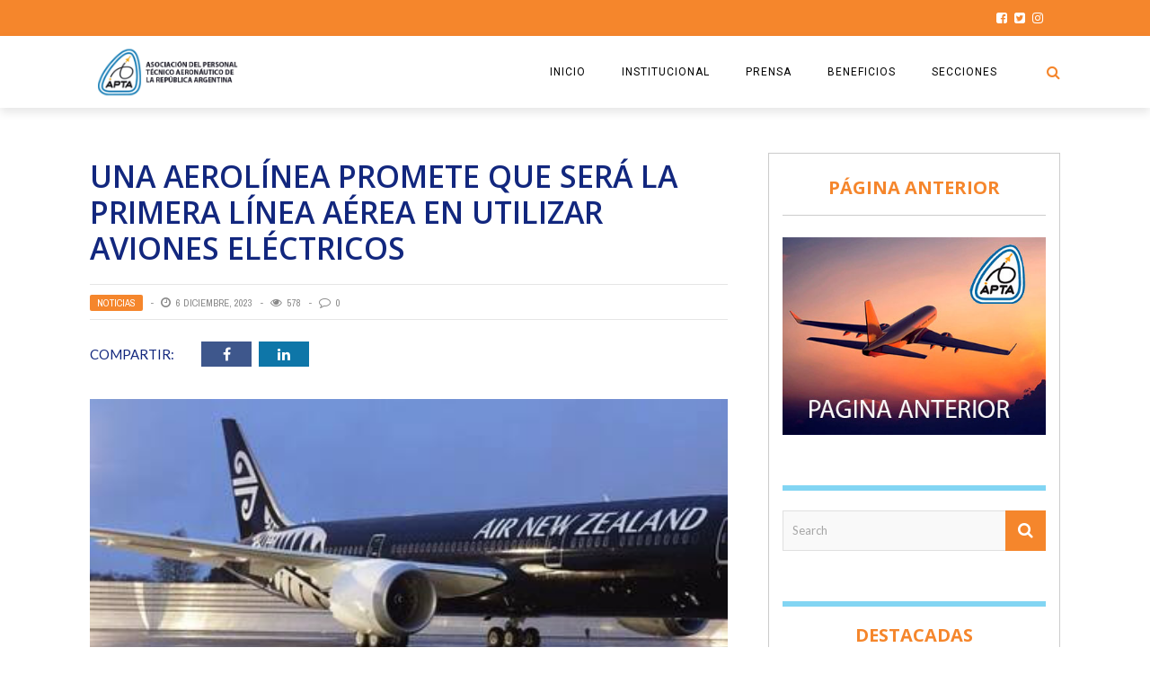

--- FILE ---
content_type: text/html; charset=UTF-8
request_url: https://aviones.com/una-aerolinea-promete-que-sera-la-primera-linea-aerea-en-utilizar-aviones-electricos/
body_size: 17074
content:
<!DOCTYPE html>
<html lang="es" xmlns:og="http://opengraphprotocol.org/schema/" xmlns:fb="http://www.facebook.com/2008/fbml">

<head>
        <meta charset="UTF-8" />
        
        <meta name="viewport" content="width=device-width, initial-scale=1"/>
        
        <meta http-equiv="Content-Type" content="text/html; charset=UTF-8" />
    	
    	    
    	    	    	
    	<link rel="stylesheet" href="https://aviones.com/wp-content/themes/the-rex/style.css">
    	
    	<link rel="pingback" href="https://aviones.com/xmlrpc.php">
        
    	    
    	<title>Una aerolínea promete que será la primera línea aérea en utilizar aviones eléctricos &#8211; Aviones.com</title>
<meta name='robots' content='max-image-preview:large' />
	<style>img:is([sizes="auto" i], [sizes^="auto," i]) { contain-intrinsic-size: 3000px 1500px }</style>
	<link rel='dns-prefetch' href='//fonts.googleapis.com' />
<link rel="alternate" type="application/rss+xml" title="Aviones.com &raquo; Feed" href="https://aviones.com/feed/" />
<meta property="og:title" content="Una aerolínea promete que será la primera línea aérea en utilizar aviones eléctricos"/><meta property="og:type" content="article"/><meta property="og:url" content="https://aviones.com/una-aerolinea-promete-que-sera-la-primera-linea-aerea-en-utilizar-aviones-electricos/"/><meta property="og:image" content="https://aviones.com/wp-content/uploads/2023/12/air-news-zealand.jpg"/>
<script type="text/javascript">
/* <![CDATA[ */
window._wpemojiSettings = {"baseUrl":"https:\/\/s.w.org\/images\/core\/emoji\/15.0.3\/72x72\/","ext":".png","svgUrl":"https:\/\/s.w.org\/images\/core\/emoji\/15.0.3\/svg\/","svgExt":".svg","source":{"concatemoji":"https:\/\/aviones.com\/wp-includes\/js\/wp-emoji-release.min.js?ver=6.7.4"}};
/*! This file is auto-generated */
!function(i,n){var o,s,e;function c(e){try{var t={supportTests:e,timestamp:(new Date).valueOf()};sessionStorage.setItem(o,JSON.stringify(t))}catch(e){}}function p(e,t,n){e.clearRect(0,0,e.canvas.width,e.canvas.height),e.fillText(t,0,0);var t=new Uint32Array(e.getImageData(0,0,e.canvas.width,e.canvas.height).data),r=(e.clearRect(0,0,e.canvas.width,e.canvas.height),e.fillText(n,0,0),new Uint32Array(e.getImageData(0,0,e.canvas.width,e.canvas.height).data));return t.every(function(e,t){return e===r[t]})}function u(e,t,n){switch(t){case"flag":return n(e,"\ud83c\udff3\ufe0f\u200d\u26a7\ufe0f","\ud83c\udff3\ufe0f\u200b\u26a7\ufe0f")?!1:!n(e,"\ud83c\uddfa\ud83c\uddf3","\ud83c\uddfa\u200b\ud83c\uddf3")&&!n(e,"\ud83c\udff4\udb40\udc67\udb40\udc62\udb40\udc65\udb40\udc6e\udb40\udc67\udb40\udc7f","\ud83c\udff4\u200b\udb40\udc67\u200b\udb40\udc62\u200b\udb40\udc65\u200b\udb40\udc6e\u200b\udb40\udc67\u200b\udb40\udc7f");case"emoji":return!n(e,"\ud83d\udc26\u200d\u2b1b","\ud83d\udc26\u200b\u2b1b")}return!1}function f(e,t,n){var r="undefined"!=typeof WorkerGlobalScope&&self instanceof WorkerGlobalScope?new OffscreenCanvas(300,150):i.createElement("canvas"),a=r.getContext("2d",{willReadFrequently:!0}),o=(a.textBaseline="top",a.font="600 32px Arial",{});return e.forEach(function(e){o[e]=t(a,e,n)}),o}function t(e){var t=i.createElement("script");t.src=e,t.defer=!0,i.head.appendChild(t)}"undefined"!=typeof Promise&&(o="wpEmojiSettingsSupports",s=["flag","emoji"],n.supports={everything:!0,everythingExceptFlag:!0},e=new Promise(function(e){i.addEventListener("DOMContentLoaded",e,{once:!0})}),new Promise(function(t){var n=function(){try{var e=JSON.parse(sessionStorage.getItem(o));if("object"==typeof e&&"number"==typeof e.timestamp&&(new Date).valueOf()<e.timestamp+604800&&"object"==typeof e.supportTests)return e.supportTests}catch(e){}return null}();if(!n){if("undefined"!=typeof Worker&&"undefined"!=typeof OffscreenCanvas&&"undefined"!=typeof URL&&URL.createObjectURL&&"undefined"!=typeof Blob)try{var e="postMessage("+f.toString()+"("+[JSON.stringify(s),u.toString(),p.toString()].join(",")+"));",r=new Blob([e],{type:"text/javascript"}),a=new Worker(URL.createObjectURL(r),{name:"wpTestEmojiSupports"});return void(a.onmessage=function(e){c(n=e.data),a.terminate(),t(n)})}catch(e){}c(n=f(s,u,p))}t(n)}).then(function(e){for(var t in e)n.supports[t]=e[t],n.supports.everything=n.supports.everything&&n.supports[t],"flag"!==t&&(n.supports.everythingExceptFlag=n.supports.everythingExceptFlag&&n.supports[t]);n.supports.everythingExceptFlag=n.supports.everythingExceptFlag&&!n.supports.flag,n.DOMReady=!1,n.readyCallback=function(){n.DOMReady=!0}}).then(function(){return e}).then(function(){var e;n.supports.everything||(n.readyCallback(),(e=n.source||{}).concatemoji?t(e.concatemoji):e.wpemoji&&e.twemoji&&(t(e.twemoji),t(e.wpemoji)))}))}((window,document),window._wpemojiSettings);
/* ]]> */
</script>
<style id='wp-emoji-styles-inline-css' type='text/css'>

	img.wp-smiley, img.emoji {
		display: inline !important;
		border: none !important;
		box-shadow: none !important;
		height: 1em !important;
		width: 1em !important;
		margin: 0 0.07em !important;
		vertical-align: -0.1em !important;
		background: none !important;
		padding: 0 !important;
	}
</style>
<link rel='stylesheet' id='wp-block-library-css' href='https://aviones.com/wp-includes/css/dist/block-library/style.min.css?ver=6.7.4' type='text/css' media='all' />
<style id='classic-theme-styles-inline-css' type='text/css'>
/*! This file is auto-generated */
.wp-block-button__link{color:#fff;background-color:#32373c;border-radius:9999px;box-shadow:none;text-decoration:none;padding:calc(.667em + 2px) calc(1.333em + 2px);font-size:1.125em}.wp-block-file__button{background:#32373c;color:#fff;text-decoration:none}
</style>
<style id='global-styles-inline-css' type='text/css'>
:root{--wp--preset--aspect-ratio--square: 1;--wp--preset--aspect-ratio--4-3: 4/3;--wp--preset--aspect-ratio--3-4: 3/4;--wp--preset--aspect-ratio--3-2: 3/2;--wp--preset--aspect-ratio--2-3: 2/3;--wp--preset--aspect-ratio--16-9: 16/9;--wp--preset--aspect-ratio--9-16: 9/16;--wp--preset--color--black: #000000;--wp--preset--color--cyan-bluish-gray: #abb8c3;--wp--preset--color--white: #ffffff;--wp--preset--color--pale-pink: #f78da7;--wp--preset--color--vivid-red: #cf2e2e;--wp--preset--color--luminous-vivid-orange: #ff6900;--wp--preset--color--luminous-vivid-amber: #fcb900;--wp--preset--color--light-green-cyan: #7bdcb5;--wp--preset--color--vivid-green-cyan: #00d084;--wp--preset--color--pale-cyan-blue: #8ed1fc;--wp--preset--color--vivid-cyan-blue: #0693e3;--wp--preset--color--vivid-purple: #9b51e0;--wp--preset--gradient--vivid-cyan-blue-to-vivid-purple: linear-gradient(135deg,rgba(6,147,227,1) 0%,rgb(155,81,224) 100%);--wp--preset--gradient--light-green-cyan-to-vivid-green-cyan: linear-gradient(135deg,rgb(122,220,180) 0%,rgb(0,208,130) 100%);--wp--preset--gradient--luminous-vivid-amber-to-luminous-vivid-orange: linear-gradient(135deg,rgba(252,185,0,1) 0%,rgba(255,105,0,1) 100%);--wp--preset--gradient--luminous-vivid-orange-to-vivid-red: linear-gradient(135deg,rgba(255,105,0,1) 0%,rgb(207,46,46) 100%);--wp--preset--gradient--very-light-gray-to-cyan-bluish-gray: linear-gradient(135deg,rgb(238,238,238) 0%,rgb(169,184,195) 100%);--wp--preset--gradient--cool-to-warm-spectrum: linear-gradient(135deg,rgb(74,234,220) 0%,rgb(151,120,209) 20%,rgb(207,42,186) 40%,rgb(238,44,130) 60%,rgb(251,105,98) 80%,rgb(254,248,76) 100%);--wp--preset--gradient--blush-light-purple: linear-gradient(135deg,rgb(255,206,236) 0%,rgb(152,150,240) 100%);--wp--preset--gradient--blush-bordeaux: linear-gradient(135deg,rgb(254,205,165) 0%,rgb(254,45,45) 50%,rgb(107,0,62) 100%);--wp--preset--gradient--luminous-dusk: linear-gradient(135deg,rgb(255,203,112) 0%,rgb(199,81,192) 50%,rgb(65,88,208) 100%);--wp--preset--gradient--pale-ocean: linear-gradient(135deg,rgb(255,245,203) 0%,rgb(182,227,212) 50%,rgb(51,167,181) 100%);--wp--preset--gradient--electric-grass: linear-gradient(135deg,rgb(202,248,128) 0%,rgb(113,206,126) 100%);--wp--preset--gradient--midnight: linear-gradient(135deg,rgb(2,3,129) 0%,rgb(40,116,252) 100%);--wp--preset--font-size--small: 13px;--wp--preset--font-size--medium: 20px;--wp--preset--font-size--large: 36px;--wp--preset--font-size--x-large: 42px;--wp--preset--spacing--20: 0.44rem;--wp--preset--spacing--30: 0.67rem;--wp--preset--spacing--40: 1rem;--wp--preset--spacing--50: 1.5rem;--wp--preset--spacing--60: 2.25rem;--wp--preset--spacing--70: 3.38rem;--wp--preset--spacing--80: 5.06rem;--wp--preset--shadow--natural: 6px 6px 9px rgba(0, 0, 0, 0.2);--wp--preset--shadow--deep: 12px 12px 50px rgba(0, 0, 0, 0.4);--wp--preset--shadow--sharp: 6px 6px 0px rgba(0, 0, 0, 0.2);--wp--preset--shadow--outlined: 6px 6px 0px -3px rgba(255, 255, 255, 1), 6px 6px rgba(0, 0, 0, 1);--wp--preset--shadow--crisp: 6px 6px 0px rgba(0, 0, 0, 1);}:where(.is-layout-flex){gap: 0.5em;}:where(.is-layout-grid){gap: 0.5em;}body .is-layout-flex{display: flex;}.is-layout-flex{flex-wrap: wrap;align-items: center;}.is-layout-flex > :is(*, div){margin: 0;}body .is-layout-grid{display: grid;}.is-layout-grid > :is(*, div){margin: 0;}:where(.wp-block-columns.is-layout-flex){gap: 2em;}:where(.wp-block-columns.is-layout-grid){gap: 2em;}:where(.wp-block-post-template.is-layout-flex){gap: 1.25em;}:where(.wp-block-post-template.is-layout-grid){gap: 1.25em;}.has-black-color{color: var(--wp--preset--color--black) !important;}.has-cyan-bluish-gray-color{color: var(--wp--preset--color--cyan-bluish-gray) !important;}.has-white-color{color: var(--wp--preset--color--white) !important;}.has-pale-pink-color{color: var(--wp--preset--color--pale-pink) !important;}.has-vivid-red-color{color: var(--wp--preset--color--vivid-red) !important;}.has-luminous-vivid-orange-color{color: var(--wp--preset--color--luminous-vivid-orange) !important;}.has-luminous-vivid-amber-color{color: var(--wp--preset--color--luminous-vivid-amber) !important;}.has-light-green-cyan-color{color: var(--wp--preset--color--light-green-cyan) !important;}.has-vivid-green-cyan-color{color: var(--wp--preset--color--vivid-green-cyan) !important;}.has-pale-cyan-blue-color{color: var(--wp--preset--color--pale-cyan-blue) !important;}.has-vivid-cyan-blue-color{color: var(--wp--preset--color--vivid-cyan-blue) !important;}.has-vivid-purple-color{color: var(--wp--preset--color--vivid-purple) !important;}.has-black-background-color{background-color: var(--wp--preset--color--black) !important;}.has-cyan-bluish-gray-background-color{background-color: var(--wp--preset--color--cyan-bluish-gray) !important;}.has-white-background-color{background-color: var(--wp--preset--color--white) !important;}.has-pale-pink-background-color{background-color: var(--wp--preset--color--pale-pink) !important;}.has-vivid-red-background-color{background-color: var(--wp--preset--color--vivid-red) !important;}.has-luminous-vivid-orange-background-color{background-color: var(--wp--preset--color--luminous-vivid-orange) !important;}.has-luminous-vivid-amber-background-color{background-color: var(--wp--preset--color--luminous-vivid-amber) !important;}.has-light-green-cyan-background-color{background-color: var(--wp--preset--color--light-green-cyan) !important;}.has-vivid-green-cyan-background-color{background-color: var(--wp--preset--color--vivid-green-cyan) !important;}.has-pale-cyan-blue-background-color{background-color: var(--wp--preset--color--pale-cyan-blue) !important;}.has-vivid-cyan-blue-background-color{background-color: var(--wp--preset--color--vivid-cyan-blue) !important;}.has-vivid-purple-background-color{background-color: var(--wp--preset--color--vivid-purple) !important;}.has-black-border-color{border-color: var(--wp--preset--color--black) !important;}.has-cyan-bluish-gray-border-color{border-color: var(--wp--preset--color--cyan-bluish-gray) !important;}.has-white-border-color{border-color: var(--wp--preset--color--white) !important;}.has-pale-pink-border-color{border-color: var(--wp--preset--color--pale-pink) !important;}.has-vivid-red-border-color{border-color: var(--wp--preset--color--vivid-red) !important;}.has-luminous-vivid-orange-border-color{border-color: var(--wp--preset--color--luminous-vivid-orange) !important;}.has-luminous-vivid-amber-border-color{border-color: var(--wp--preset--color--luminous-vivid-amber) !important;}.has-light-green-cyan-border-color{border-color: var(--wp--preset--color--light-green-cyan) !important;}.has-vivid-green-cyan-border-color{border-color: var(--wp--preset--color--vivid-green-cyan) !important;}.has-pale-cyan-blue-border-color{border-color: var(--wp--preset--color--pale-cyan-blue) !important;}.has-vivid-cyan-blue-border-color{border-color: var(--wp--preset--color--vivid-cyan-blue) !important;}.has-vivid-purple-border-color{border-color: var(--wp--preset--color--vivid-purple) !important;}.has-vivid-cyan-blue-to-vivid-purple-gradient-background{background: var(--wp--preset--gradient--vivid-cyan-blue-to-vivid-purple) !important;}.has-light-green-cyan-to-vivid-green-cyan-gradient-background{background: var(--wp--preset--gradient--light-green-cyan-to-vivid-green-cyan) !important;}.has-luminous-vivid-amber-to-luminous-vivid-orange-gradient-background{background: var(--wp--preset--gradient--luminous-vivid-amber-to-luminous-vivid-orange) !important;}.has-luminous-vivid-orange-to-vivid-red-gradient-background{background: var(--wp--preset--gradient--luminous-vivid-orange-to-vivid-red) !important;}.has-very-light-gray-to-cyan-bluish-gray-gradient-background{background: var(--wp--preset--gradient--very-light-gray-to-cyan-bluish-gray) !important;}.has-cool-to-warm-spectrum-gradient-background{background: var(--wp--preset--gradient--cool-to-warm-spectrum) !important;}.has-blush-light-purple-gradient-background{background: var(--wp--preset--gradient--blush-light-purple) !important;}.has-blush-bordeaux-gradient-background{background: var(--wp--preset--gradient--blush-bordeaux) !important;}.has-luminous-dusk-gradient-background{background: var(--wp--preset--gradient--luminous-dusk) !important;}.has-pale-ocean-gradient-background{background: var(--wp--preset--gradient--pale-ocean) !important;}.has-electric-grass-gradient-background{background: var(--wp--preset--gradient--electric-grass) !important;}.has-midnight-gradient-background{background: var(--wp--preset--gradient--midnight) !important;}.has-small-font-size{font-size: var(--wp--preset--font-size--small) !important;}.has-medium-font-size{font-size: var(--wp--preset--font-size--medium) !important;}.has-large-font-size{font-size: var(--wp--preset--font-size--large) !important;}.has-x-large-font-size{font-size: var(--wp--preset--font-size--x-large) !important;}
:where(.wp-block-post-template.is-layout-flex){gap: 1.25em;}:where(.wp-block-post-template.is-layout-grid){gap: 1.25em;}
:where(.wp-block-columns.is-layout-flex){gap: 2em;}:where(.wp-block-columns.is-layout-grid){gap: 2em;}
:root :where(.wp-block-pullquote){font-size: 1.5em;line-height: 1.6;}
</style>
<link rel='stylesheet' id='rs-plugin-settings-css' href='https://aviones.com/wp-content/plugins/revslider/public/assets/css/settings.css?ver=5.4.8' type='text/css' media='all' />
<style id='rs-plugin-settings-inline-css' type='text/css'>
#rs-demo-id {}
</style>
<link rel='stylesheet' id='bk-bootstrap-css-css' href='https://aviones.com/wp-content/themes/the-rex/framework/bootstrap/css/bootstrap.css?ver=6.7.4' type='text/css' media='all' />
<link rel='stylesheet' id='bk-fa-css' href='https://aviones.com/wp-content/themes/the-rex/css/fonts/awesome-fonts/css/font-awesome.min.css?ver=6.7.4' type='text/css' media='all' />
<link rel='stylesheet' id='bk-fa-snapchat-css' href='https://aviones.com/wp-content/themes/the-rex/css/fa-snapchat.css?ver=6.7.4' type='text/css' media='all' />
<link rel='stylesheet' id='bk-flexslider-css' href='https://aviones.com/wp-content/themes/the-rex/css/flexslider.css?ver=6.7.4' type='text/css' media='all' />
<link rel='stylesheet' id='bkstyle-css' href='https://aviones.com/wp-content/themes/the-rex/css/bkstyle.css?ver=6.7.4' type='text/css' media='all' />
<link rel='stylesheet' id='bkresponsive-css' href='https://aviones.com/wp-content/themes/the-rex/css/responsive.css?ver=6.7.4' type='text/css' media='all' />
<link rel='stylesheet' id='bk-tipper-css' href='https://aviones.com/wp-content/themes/the-rex/css/jquery.fs.tipper.css?ver=6.7.4' type='text/css' media='all' />
<link rel='stylesheet' id='bk-justifiedgallery-css' href='https://aviones.com/wp-content/themes/the-rex/css/justifiedGallery.css?ver=6.7.4' type='text/css' media='all' />
<link rel='stylesheet' id='bk-justifiedlightbox-css' href='https://aviones.com/wp-content/themes/the-rex/css/magnific-popup.css?ver=6.7.4' type='text/css' media='all' />
<link rel='stylesheet' id='meks_instagram-widget-styles-css' href='https://aviones.com/wp-content/plugins/meks-easy-instagram-widget/css/widget.css?ver=6.7.4' type='text/css' media='all' />
<link rel='stylesheet' id='login-with-ajax-css' href='https://aviones.com/wp-content/themes/the-rex/plugins/login-with-ajax/widget.css?ver=4.5.1' type='text/css' media='all' />
<link rel='stylesheet' id='redux-google-fonts-bk_option-css' href='https://fonts.googleapis.com/css?family=Open+Sans%3A300%2C400%2C600%2C700%2C800%2C300italic%2C400italic%2C600italic%2C700italic%2C800italic%7CRoboto%3A100%2C300%2C400%2C500%2C700%2C900%2C100italic%2C300italic%2C400italic%2C500italic%2C700italic%2C900italic%7CArchivo+Narrow%3A400%2C700%2C400italic%2C700italic%7CVollkorn%3A400%2C700%2C400italic%2C700italic%7CLato%3A100%2C300%2C400%2C700%2C900%2C100italic%2C300italic%2C400italic%2C700italic%2C900italic&#038;subset=latin&#038;ver=1746444923' type='text/css' media='all' />
<script type="text/javascript" src="https://aviones.com/wp-includes/js/jquery/jquery.min.js?ver=3.7.1" id="jquery-core-js"></script>
<script type="text/javascript" src="https://aviones.com/wp-includes/js/jquery/jquery-migrate.min.js?ver=3.4.1" id="jquery-migrate-js"></script>
<script type="text/javascript" src="https://aviones.com/wp-content/plugins/revslider/public/assets/js/jquery.themepunch.tools.min.js?ver=5.4.8" id="tp-tools-js"></script>
<script type="text/javascript" src="https://aviones.com/wp-content/plugins/revslider/public/assets/js/jquery.themepunch.revolution.min.js?ver=5.4.8" id="revmin-js"></script>
<script type="text/javascript" id="login-with-ajax-js-extra">
/* <![CDATA[ */
var LWA = {"ajaxurl":"https:\/\/aviones.com\/wp-admin\/admin-ajax.php","off":""};
/* ]]> */
</script>
<script type="text/javascript" src="https://aviones.com/wp-content/themes/the-rex/plugins/login-with-ajax/login-with-ajax.js?ver=4.5.1" id="login-with-ajax-js"></script>
<script type="text/javascript" src="https://aviones.com/wp-content/plugins/login-with-ajax/ajaxify/ajaxify.min.js?ver=4.5.1" id="login-with-ajax-ajaxify-js"></script>
<script></script><link rel="https://api.w.org/" href="https://aviones.com/wp-json/" /><link rel="alternate" title="JSON" type="application/json" href="https://aviones.com/wp-json/wp/v2/posts/28350" /><link rel="EditURI" type="application/rsd+xml" title="RSD" href="https://aviones.com/xmlrpc.php?rsd" />
<link rel="canonical" href="https://aviones.com/una-aerolinea-promete-que-sera-la-primera-linea-aerea-en-utilizar-aviones-electricos/" />
<link rel='shortlink' href='https://aviones.com/?p=28350' />
<link rel="alternate" title="oEmbed (JSON)" type="application/json+oembed" href="https://aviones.com/wp-json/oembed/1.0/embed?url=https%3A%2F%2Faviones.com%2Funa-aerolinea-promete-que-sera-la-primera-linea-aerea-en-utilizar-aviones-electricos%2F" />
<link rel="alternate" title="oEmbed (XML)" type="text/xml+oembed" href="https://aviones.com/wp-json/oembed/1.0/embed?url=https%3A%2F%2Faviones.com%2Funa-aerolinea-promete-que-sera-la-primera-linea-aerea-en-utilizar-aviones-electricos%2F&#038;format=xml" />
        <script type="text/javascript">
            var ajaxurl = 'https://aviones.com/wp-admin/admin-ajax.php';
        </script>
          <meta name="onesignal" content="wordpress-plugin"/>
            <script>

      window.OneSignalDeferred = window.OneSignalDeferred || [];

      OneSignalDeferred.push(function(OneSignal) {
        var oneSignal_options = {};
        window._oneSignalInitOptions = oneSignal_options;

        oneSignal_options['serviceWorkerParam'] = { scope: '/' };
oneSignal_options['serviceWorkerPath'] = 'OneSignalSDKWorker.js.php';

        OneSignal.Notifications.setDefaultUrl("https://aviones.com");

        oneSignal_options['wordpress'] = true;
oneSignal_options['appId'] = '1f2bfdd8-3a00-4e67-a9d8-45f21f5d9915';
oneSignal_options['allowLocalhostAsSecureOrigin'] = true;
oneSignal_options['welcomeNotification'] = { };
oneSignal_options['welcomeNotification']['title'] = "";
oneSignal_options['welcomeNotification']['message'] = "";
oneSignal_options['path'] = "https://aviones.com/wp-content/plugins/onesignal-free-web-push-notifications/sdk_files/";
oneSignal_options['safari_web_id'] = "web.onesignal.auto.2068edc0-2ec7-4d8d-bc37-83913e3acbff";
oneSignal_options['persistNotification'] = false;
oneSignal_options['promptOptions'] = { };
oneSignal_options['promptOptions']['actionMessage'] = "Desea mostrar notificaciones";
oneSignal_options['promptOptions']['acceptButtonText'] = "CONTINUAR";
oneSignal_options['promptOptions']['cancelButtonText'] = "NO GRACIAS";
oneSignal_options['promptOptions']['siteName'] = "https://aviones.com";
oneSignal_options['promptOptions']['autoAcceptTitle'] = "Click para permitir";
oneSignal_options['notifyButton'] = { };
oneSignal_options['notifyButton']['enable'] = true;
oneSignal_options['notifyButton']['position'] = 'bottom-left';
oneSignal_options['notifyButton']['theme'] = 'default';
oneSignal_options['notifyButton']['size'] = 'large';
oneSignal_options['notifyButton']['showCredit'] = true;
oneSignal_options['notifyButton']['text'] = {};
              OneSignal.init(window._oneSignalInitOptions);
              OneSignal.Slidedown.promptPush()      });

      function documentInitOneSignal() {
        var oneSignal_elements = document.getElementsByClassName("OneSignal-prompt");

        var oneSignalLinkClickHandler = function(event) { OneSignal.Notifications.requestPermission(); event.preventDefault(); };        for(var i = 0; i < oneSignal_elements.length; i++)
          oneSignal_elements[i].addEventListener('click', oneSignalLinkClickHandler, false);
      }

      if (document.readyState === 'complete') {
           documentInitOneSignal();
      }
      else {
           window.addEventListener("load", function(event){
               documentInitOneSignal();
          });
      }
    </script>
<meta name="generator" content="Powered by WPBakery Page Builder - drag and drop page builder for WordPress."/>
<meta name="generator" content="Powered by Slider Revolution 5.4.8 - responsive, Mobile-Friendly Slider Plugin for WordPress with comfortable drag and drop interface." />
    
    <style type='text/css' media="all">
        .post-author {display: none !important;}        ::selection {color: #FFF; background: #f7b138}
        ::-webkit-selection {color: #FFF; background: #f7b138}
         
             p > a, p > a:hover, .single-page .article-content a:hover, .single-page .article-content a:visited, .content_out.small-post .meta .post-category, .bk-sub-menu li:hover > a,
            #top-menu>ul>li > .sub-menu a:hover, .bk-dropdown-menu li:hover > a, .widget_tag_cloud .tagcloud a:hover, .bk-header-90 #main-menu > ul > li:hover,
            .footer .searchform-wrap .search-icon i, .module-title h2 span,
            .row-type .meta .post-category, #top-menu>ul>li:hover > a, .article-content li a, .article-content p a, .content_out.small-post .post-category,
            .breadcrumbs .location, .recommend-box .close,
            .s-post-nav .nav-title span, .error-number h4, .redirect-home, .module-breaking-carousel .flex-direction-nav .flex-next, .module-breaking-carousel:hover .flex-direction-nav .flex-prev,
            .bk-author-box .author-info .bk-author-page-contact a:hover, .module-feature2 .meta .post-category, 
            .bk-blog-content .meta .post-category, blockquote,
            #pagination .page-numbers, .post-page-links a, input[type="submit"]:hover, .single-page .icon-play:hover,
            .button:hover, .top-nav .bk-lwa .bk-account-info a:hover, a.bk_u_login:hover, a.bk_u_logout:hover, .bk-back-login:hover,
            .top-nav .bk-links-modal:hover, .main-nav.bk-menu-light .bk-sub-menu li > a:hover, .main-nav.bk-menu-light .bk-sub-posts .post-title a:hover,
            .bk-header-90 .header-social .social-icon a:hover
            {color: #f7b138}
            
            .flex-direction-nav li a:hover polyline 
            {stroke: #f7b138}
            #top-menu>ul>li > .sub-menu, .bk-dropdown-menu, .widget_tag_cloud .tagcloud a:hover, #page-wrap.wide .main-nav.fixed,
            .bk-mega-menu, .bk-mega-column-menu, .search-loadding, #comment-submit:hover,
            #pagination .page-numbers, .post-page-links a, .post-page-links > span, .widget_latest_comments .flex-direction-nav li a:hover,
            .loadmore span.ajaxtext:hover, #mobile-inner-header, .menu-location-title, input[type="submit"]:hover, .button:hover,
            .bk-lwa:hover > .bk-account-info, .bk-back-login:hover ,.menu-location-title, #mobile-inner-header,
            .main-nav.bk-menu-light .main-nav-container, #bk-gallery-slider .flex-control-paging li a.flex-active
            {border-color: #f7b138;}

            .module-fw-slider .flex-control-nav li a.flex-active, .module-breaking-carousel .content_out.small-post .meta:after,
            .footer .cm-flex .flex-control-paging li a.flex-active,
            .bk-review-box .bk-overlay span, .bk-score-box, .share-total, #pagination .page-numbers.current, .post-page-links > span, .readmore a:hover,
            .loadmore span.ajaxtext:hover, .module-title h2:before, .page-title h2:before, #bk-gallery-slider .flex-control-paging li a.flex-active,
            .widget_display_stats dd strong, .widget_display_search .search-icon, .searchform-wrap .search-icon, #comment-submit:hover,
            #back-top, .bk_tabs .ui-tabs-nav li.ui-tabs-active, .s-tags a:hover, .post-category a
            {background-color: #f7b138;}
            
            .footer .cm-flex .flex-control-paging li a
            {background-color: rgba(247,177,56,0.3);}
            

                            #page-wrap { width: auto; }
                    @media (max-width: 991px){
                .sidebar {display: none !important}
            }
                                    .whatsappme__button {
    right: 30px !important;
}
.bk-slider-module .flexslider .item h4 {
    font-size: 20px;
}
.bk-header-90.header-wrap .logo img {
    max-height: 88px !important;
}
#page-content-wrap {
    margin-top: 0px;
}

.menu-location-title {
    display: none;
}
.s-feat-img img {
    height: auto;
    width: 767px;
}
@media screen and (max-device-width : 480px) {
    .s-feat-img img {
    height: auto;
    width: 767px;
}
}                        
    </style>
        <link rel="icon" href="https://aviones.com/wp-content/uploads/2024/03/cropped-TarjetasPersonales_Diseno-12-32x32.png" sizes="32x32" />
<link rel="icon" href="https://aviones.com/wp-content/uploads/2024/03/cropped-TarjetasPersonales_Diseno-12-192x192.png" sizes="192x192" />
<link rel="apple-touch-icon" href="https://aviones.com/wp-content/uploads/2024/03/cropped-TarjetasPersonales_Diseno-12-180x180.png" />
<meta name="msapplication-TileImage" content="https://aviones.com/wp-content/uploads/2024/03/cropped-TarjetasPersonales_Diseno-12-270x270.png" />
<script type="text/javascript">function setREVStartSize(e){									
						try{ e.c=jQuery(e.c);var i=jQuery(window).width(),t=9999,r=0,n=0,l=0,f=0,s=0,h=0;
							if(e.responsiveLevels&&(jQuery.each(e.responsiveLevels,function(e,f){f>i&&(t=r=f,l=e),i>f&&f>r&&(r=f,n=e)}),t>r&&(l=n)),f=e.gridheight[l]||e.gridheight[0]||e.gridheight,s=e.gridwidth[l]||e.gridwidth[0]||e.gridwidth,h=i/s,h=h>1?1:h,f=Math.round(h*f),"fullscreen"==e.sliderLayout){var u=(e.c.width(),jQuery(window).height());if(void 0!=e.fullScreenOffsetContainer){var c=e.fullScreenOffsetContainer.split(",");if (c) jQuery.each(c,function(e,i){u=jQuery(i).length>0?u-jQuery(i).outerHeight(!0):u}),e.fullScreenOffset.split("%").length>1&&void 0!=e.fullScreenOffset&&e.fullScreenOffset.length>0?u-=jQuery(window).height()*parseInt(e.fullScreenOffset,0)/100:void 0!=e.fullScreenOffset&&e.fullScreenOffset.length>0&&(u-=parseInt(e.fullScreenOffset,0))}f=u}else void 0!=e.minHeight&&f<e.minHeight&&(f=e.minHeight);e.c.closest(".rev_slider_wrapper").css({height:f})					
						}catch(d){console.log("Failure at Presize of Slider:"+d)}						
					};</script>
		<style type="text/css" id="wp-custom-css">
			.main-title {
    margin: 0;
	font-family:Open sans-serif !important;
    text-align: center;
    line-height: 1;
    color: #F5862C !important;
    margin-top: 1px;
    position: relative;
    background-attachment: scroll;
    
}

.module-title h2, .page-title h2, .widget-title h3 {
    font-family: verdana !important; color: #F5862C !important;
    font-weight: 700;
    font-style: normal;
}

.module-title .sub-title p {
    margin: 0;
    color: #12277E;
    font-size: 16px;
}

.bk-blog-content h4 {
    color: #12277E !important;
    line-height: 1.3;
}

.footer .widget_latest_posts .content_out.small-post .title, .footer .widget_reviews .content_out.small-post .title {
    color: #4a4a4a !important;
}

.module-hero .content_out.small-post .title {
    color: #12277E !important;
    padding-left: 0;
    height: 2.6em;
    overflow: hidden;
    line-height: 1.3;
    margin-top: 12px;
    font-size: 16px;
    text-transform: uppercase;
}
.title {
    color: #12277E !important;
    padding-left: 0;
    height: 2.6em;
    overflow: hidden;
    line-height: 1.3;
    margin-top: 12px;
    font-size: 16px;
    text-transform: uppercase;
}
/*Nav*/
.bk-header-90 .top-bar {
    border: none !important;
    background-color: #F5862C;
}

/*logo*/

.bk-header-90.header-wrap .logo img {
    max-height: 60px !important;
}

/*banner*/
.bk-slider-module .post-wrapper {
    background-color: #ffffff;
    padding: 30px 20px;
    border-top: 15px solid #2187BB;
    border-radius: 10px 0px 10px 20px;
}

.bk-slider-module .flexslider .item h4 {
    
    color: #12277E !important;
    
}

.bk-slider-module .post-c-wrap .meta > div {
    font-size: 10px;
    color: #2187BB;
}

.module-fw-slider .flex-control-nav li a.flex-active, .module-breaking-carousel .content_out.small-post .meta:after, .footer .cm-flex .flex-control-paging li a.flex-active, .bk-review-box .bk-overlay span, .bk-score-box, .share-total, #pagination .page-numbers.current, .post-page-links > span, .readmore a:hover, .loadmore span.ajaxtext:hover, .module-title h2:before, .page-title h2:before, #bk-gallery-slider .flex-control-paging li a.flex-active, .widget_display_stats dd strong, .widget_display_search .search-icon, .searchform-wrap .search-icon, #comment-submit:hover, #back-top, .bk_tabs .ui-tabs-nav li.ui-tabs-active, .s-tags a:hover, .post-category a {
    background-color: #F5862C;
}

.readmore a {
    padding: 4px 12px;
    position: relative;
    z-index: 1;
    text-transform: uppercase;
    font-size: 12px;
    color: #12277E;
    font-style: normal;
    border-radius: 4px;
    background-color: transparent;
    border: 1.5px solid #12277E;
}

.bk-header-90 #ajax-form-search i {
    color: #F5862C;
    line-height: 80px;
    font-size: 16px;
    -webkit-transition: line-height 0.3s ease-in-out;
    transition: line-height 0.3s ease-in-out;
}

.bk-slider-module .excerpt {
    color: #12277E;
}
/*titulos*/

h4 { color: #12277E}

.module-title h2, .page-title h2, .widget-title h3 {
    font-family: Vollkorn;
    font-weight: 700;
    font-style: normal;
    font-family: 'Open Sans';
}

.module-hero .content_out.small-post .title {
    color: #12277E;
    padding-left: 0;
    height: 2.6em;
    overflow: hidden;
    line-height: 1.3;
    margin-top: 12px;
    font-size: 16px;
    text-transform: uppercase;
}

.module-hero .list-small-post li {
    border-top: 0.5px solid #F5862C;
    padding-top: 24px;
}


/*calendario de fotos*/

.bk-calendar-meta {
    display: inline-block;
    text-align: center;
    background-color: rgba(18, 39, 126, 1);
    color: #fff;
    position: absolute;
    top: 0;
    left: 0;
    padding: 6px 6px 4px 6px;
    min-width: 56px;
    z-index: 9;
    text-transform: uppercase;
    -webkit-backface-visibility: hidden;
    backface-visibility: hidden;
}

.bk-blog-content h4 {
    color: #12277E;
    line-height: 1.3;
}

.bk-blog-content .meta {
    color: #2187BB;
    font-size: 11px;
    margin-top: 8px;
    text-transform: uppercase;
}

/*footer*/

.footer .footer-lower {
    width: 100%;
    margin: auto;
    padding: 20px 0;
    background-color: #2187BB !important;
    color: #fff;
    font-size: 12px;
    border-top: 1px dashed #F5862C;
}

.footer {
    width: 100%;
    clear: both;
    margin-top: 45px;
    position: relative;
    color: #000;
    background: #F5FAFE;
    padding-top: 40px;
}
/*Quienes somos*/

.wpb_single_image img {
    height: auto;
    max-width: 100%;
    vertical-align: top;
    border-radius: 10px 0;
    border-bottom: 10px solid #2187BB;
}

.wpb_content_element, ul.wpb_thumbnails-fluid>li {
    margin-bottom: 35px;
    color: #12277E;
}

.vc_general.vc_cta3.vc_cta3-style-classic {
    border-color: #82D5F3;
    background-color: #F5FAFE;
    color: #12277E;
}

.vc_btn3.vc_btn3-color-grey.vc_btn3-style-modern {
    color: #ffffff;
    border-color: #F5862C;
    background-color: #F5862C;
}

.vc_btn3.vc_btn3-size-md {
    font-size: 12px;
    padding-top: 10px;
    padding-bottom: 10px;
    padding-left: 15px;
    padding-right: 15px;
}

.vc_btn3.vc_btn3-shape-rounded {
    border-radius: 5px 0;
}

.wpb_single_image img {
    height: 270px !important;
    max-width: 100%;
    vertical-align: top;
    border-radius: 10px 0;
    border-bottom: 10px solid #2187BB;
}

.wpb_button, .wpb_content_element, ul.wpb_thumbnails-fluid>li {
    margin-bottom: 35px;
    color: #12277E;
}

/*Comision directiva*/

.s-post-header {
    max-width: 100%;
    min-width: 0;
    text-align: left;
    color: #12277E;
    padding: 0;
}

.post-category a {
    padding: 2px 8px;
    color: #fff !important;
    background-color: #F5862C;
    border-radius: 2px;
}

.s-tags a {
    display: inline-block;
    margin: 4px;
    padding: 4px 12px;
    background-color: #F5862C;
    color: #fff;
    border: 1px solid #f5f5f5;
    text-transform: uppercase;
    font-size: 11px;
}

.s-tags span {
    font-size: 12px;
    background-color: #12277E;
    color: #fff;
    font-weight: bold;
    margin-right: 20px;
    text-transform: uppercase;
    margin-top: 45px;
    padding: 4px 12px;
}

.related-box {
    border-top: 2px solid #82D5F3;
    margin-top: 64px;
    padding-top: 36px;
}


.s-post-nav {
    border-top: 2px solid #82D5F3;
    margin-top: 44px;
    padding: 36px 0 0 0;
}

.related-box .post-c-wrap h4 {
    color: #373435;
    padding-left: 0;
    height: 2.6em;
    overflow: hidden;
    line-height: 1.3;
    margin-top: 12px;
    font-size: 14px;
    font-weight: 600;
}

.title {
    color: #ffffff !important;
    padding-left: 0;
    height: 2.6em;
    overflow: hidden;
    line-height: 1.3;
    margin-top: 12px;
    font-size: 16px;
    text-transform: uppercase;
}

.sidebar-wrap-inner > .widget {
    margin-top: 56px;
    padding-top: 22px;
    border-top: 6px solid #82D5F3;
}

.s_header_wraper .post-category a, .post-category a {
    padding: 2px 8px;
    color: #fff !important;
    background-color: #F5862C;
    border-radius: 2px;
}

/*Ricardo Cirielli*/

.module-title h2, .page-title h2, .widget-title h3 {
    font-family: Open sans-serif;
    font-weight: 700;
    font-style: normal;
}

.module-title h2, .page-title h2, .widget-title h3 {
    font-family: Open sans !important;
    color: #F5862C !important;
    font-weight: 400;
    font-style: normal;
}


/*Beneficios*/
.row-type h4 {
    font-size: 18px;
    margin-top: 16px;
    font-weight: 600;
    line-height: 1.3;
    margin-bottom: 0;
    color: #373435 !important;
    text-transform: uppercase;
}		</style>
		<style type="text/css" title="dynamic-css" class="options-output">.main-nav{background-color:#ffffff;}#top-menu>ul>li, #top-menu>ul>li .sub-menu li, .bk_u_login, .bk_u_logout, .bk-links-modal,.bk-lwa-profile .bk-user-data > div{font-family:"Open Sans";font-weight:400;font-style:normal;}.main-nav #main-menu .menu > li, .main-nav #main-menu .menu > li > a, .mega-title h3, .header .logo.logo-text h1, .bk-sub-posts .post-title,
                            .comment-box .comment-author-name, .today-date, #main-mobile-menu li a{font-family:Roboto;font-weight:400;font-style:normal;}.review-score, .bk-criteria-wrap > span{font-family:"Archivo Narrow";font-weight:400;font-style:normal;}.meta, .post-category, .post-date, .widget_comment .cm-header div, .module-feature2 .post-author, .comment-box .comment-time,
                            .loadmore span.ajaxtext, #comment-submit, .breadcrumbs, .button, .bk-search-content .nothing-respond{font-family:"Archivo Narrow";font-weight:400;font-style:normal;}.module-title h2, .page-title h2, .widget-title h3{font-family:Vollkorn;font-weight:700;font-style:normal;}h1, h2, h3, h4, h5, #mobile-top-menu > ul > li, #mobile-menu > ul > li, #footer-menu a, .bk-copyright, 
                            .widget-social-counter ul li .data .subscribe, 
                            .bk_tabs  .ui-tabs-nav li, .bkteamsc .team-member .member-name, .buttonsc {font-family:"Open Sans";font-weight:600;font-style:normal;}body, textarea, input, p, 
                            .entry-excerpt, .comment-text, .comment-author, .article-content,
                            .comments-area, .tag-list, .bk-mega-menu .bk-sub-posts .feature-post .menu-post-item .post-date, .comments-area small{font-family:Lato;font-weight:400;font-style:normal;}</style><noscript><style> .wpb_animate_when_almost_visible { opacity: 1; }</style></noscript>    </head>
    
    <body class="post-template-default single single-post postid-28350 single-format-standard wpb-js-composer js-comp-ver-8.7.2 vc_responsive">
        <div id="page-wrap" class= 'wide'>
        <div id="main-mobile-menu">
            <div class="block">
                <div id="mobile-inner-header">
                    <h3 class="menu-title">
                        Aviones.com                    </h3>
                    <a class="mobile-menu-close" href="#" title="Close"><i class="fa fa-long-arrow-left"></i></a>
                </div>
                                     <div class="top-menu">
                        <h3 class="menu-location-title">
                            Top Menu                        </h3>
                                        </div>
                                <div class="main-menu">
                    <h3 class="menu-location-title">
                        Main Menu                    </h3>
                    <div id="mobile-menu" class="menu-apta-container"><ul id="menu-apta" class="menu"><li id="menu-item-888" class="menu-item menu-item-type-post_type menu-item-object-page menu-item-home menu-item-888"><a href="https://aviones.com/">INICIO</a></li>
<li id="menu-item-889" class="menu-item menu-item-type-custom menu-item-object-custom menu-item-has-children menu-item-889"><a href="#">INSTITUCIONAL</a>
<ul class="sub-menu">
	<li id="menu-item-1272" class="menu-item menu-item-type-post_type menu-item-object-page menu-item-1272"><a href="https://aviones.com/institucional/">QUIENES SOMOS</a></li>
	<li id="menu-item-1327" class="menu-item menu-item-type-post_type menu-item-object-page menu-item-1327"><a href="https://aviones.com/estatuto-declaracion-de-principios/">Estatuto</a></li>
	<li id="menu-item-1374" class="menu-item menu-item-type-post_type menu-item-object-post menu-item-1374"><a href="https://aviones.com/comision-directiva/">COMISIÓN DIRECTIVA 2023-2027</a></li>
	<li id="menu-item-6047" class="menu-item menu-item-type-post_type menu-item-object-page menu-item-6047"><a href="https://aviones.com/ricardo-cirielli/">RICARDO CIRIELLI</a></li>
</ul>
</li>
<li id="menu-item-4775" class="menu-item menu-item-type-taxonomy menu-item-object-category menu-item-has-children menu-item-4775 menu-category-49"><a href="https://aviones.com/category/prensa/">PRENSA</a>
<ul class="sub-menu">
	<li id="menu-item-45571" class="menu-item menu-item-type-taxonomy menu-item-object-category menu-item-45571 menu-category-10880"><a href="https://aviones.com/category/prensa/2026/">2026</a></li>
	<li id="menu-item-37745" class="menu-item menu-item-type-taxonomy menu-item-object-category menu-item-37745 menu-category-9695"><a href="https://aviones.com/category/prensa/2025/">2025</a></li>
	<li id="menu-item-28393" class="menu-item menu-item-type-taxonomy menu-item-object-category menu-item-28393 menu-category-8165"><a href="https://aviones.com/category/prensa/2024/">2024</a></li>
	<li id="menu-item-23241" class="menu-item menu-item-type-taxonomy menu-item-object-category menu-item-23241 menu-category-6862"><a href="https://aviones.com/category/prensa/2023/">2023</a></li>
	<li id="menu-item-20157" class="menu-item menu-item-type-taxonomy menu-item-object-category menu-item-20157 menu-category-5347"><a href="https://aviones.com/category/prensa/2022/">2022</a></li>
	<li id="menu-item-13633" class="menu-item menu-item-type-taxonomy menu-item-object-category menu-item-13633 menu-category-4201"><a href="https://aviones.com/category/prensa/2021/">2021</a></li>
	<li id="menu-item-8020" class="menu-item menu-item-type-taxonomy menu-item-object-category menu-item-8020 menu-category-2271"><a href="https://aviones.com/category/prensa/2020/">2020</a></li>
	<li id="menu-item-5063" class="menu-item menu-item-type-taxonomy menu-item-object-category menu-item-5063 menu-category-1653"><a href="https://aviones.com/category/prensa/2019/">2019</a></li>
	<li id="menu-item-5062" class="menu-item menu-item-type-taxonomy menu-item-object-category menu-item-5062 menu-category-1652"><a href="https://aviones.com/category/prensa/2018/">2018</a></li>
	<li id="menu-item-5245" class="menu-item menu-item-type-taxonomy menu-item-object-category menu-item-5245 menu-category-1651"><a href="https://aviones.com/category/prensa/2017/">2017</a></li>
	<li id="menu-item-5246" class="menu-item menu-item-type-taxonomy menu-item-object-category menu-item-5246 menu-category-1650"><a href="https://aviones.com/category/prensa/2016/">2016</a></li>
	<li id="menu-item-5244" class="menu-item menu-item-type-taxonomy menu-item-object-category menu-item-5244 menu-category-1649"><a href="https://aviones.com/category/prensa/2015/">2015</a></li>
	<li id="menu-item-5731" class="menu-item menu-item-type-taxonomy menu-item-object-category menu-item-5731 menu-category-1648"><a href="https://aviones.com/category/prensa/2014/">2014</a></li>
	<li id="menu-item-5730" class="menu-item menu-item-type-taxonomy menu-item-object-category menu-item-5730 menu-category-1647"><a href="https://aviones.com/category/prensa/2013/">2013</a></li>
	<li id="menu-item-5729" class="menu-item menu-item-type-taxonomy menu-item-object-category menu-item-5729 menu-category-1646"><a href="https://aviones.com/category/prensa/2012/">2012</a></li>
	<li id="menu-item-11208" class="menu-item menu-item-type-taxonomy menu-item-object-category menu-item-11208 menu-category-2649"><a href="https://aviones.com/category/prensa/2011/">2011</a></li>
	<li id="menu-item-13632" class="menu-item menu-item-type-taxonomy menu-item-object-category menu-item-13632 menu-category-2651"><a href="https://aviones.com/category/prensa/2010/">2010</a></li>
	<li id="menu-item-13631" class="menu-item menu-item-type-taxonomy menu-item-object-category menu-item-13631 menu-category-2652"><a href="https://aviones.com/category/prensa/2009/">2009</a></li>
</ul>
</li>
<li id="menu-item-897" class="menu-item menu-item-type-custom menu-item-object-custom menu-item-has-children menu-item-897"><a href="#">BENEFICIOS</a>
<ul class="sub-menu">
	<li id="menu-item-1245" class="menu-item menu-item-type-post_type menu-item-object-page menu-item-1245"><a href="https://aviones.com/obra-social/">O.S.P.T.A</a></li>
	<li id="menu-item-1355" class="menu-item menu-item-type-taxonomy menu-item-object-category menu-item-has-children menu-item-1355 menu-category-52"><a href="https://aviones.com/category/comision/">COMISIÓN</a>
	<ul class="sub-menu">
		<li id="menu-item-1356" class="menu-item menu-item-type-taxonomy menu-item-object-category menu-item-1356 menu-category-53"><a href="https://aviones.com/category/comision/jubilados/">Jubilados</a></li>
		<li id="menu-item-1357" class="menu-item menu-item-type-taxonomy menu-item-object-category menu-item-1357 menu-category-190"><a href="https://aviones.com/category/comision-juvenil/">Comisión Juvenil</a></li>
	</ul>
</li>
	<li id="menu-item-1364" class="menu-item menu-item-type-taxonomy menu-item-object-category menu-item-1364 menu-category-51"><a href="https://aviones.com/category/capacitacion-2/">CAPACITACIÓN</a></li>
	<li id="menu-item-896" class="menu-item menu-item-type-custom menu-item-object-custom menu-item-896"><a href="#">DOCUMENTOS</a></li>
	<li id="menu-item-6382" class="menu-item menu-item-type-custom menu-item-object-custom menu-item-6382"><a href="https://aviones.com/seguro-de-sepelios-para-afiliados/">SEGURO DE SEPELIOS</a></li>
	<li id="menu-item-29756" class="menu-item menu-item-type-post_type menu-item-object-post menu-item-29756"><a href="https://aviones.com/entrega-de-kits-escolares-2024/">Entrega de kits escolares 2024</a></li>
</ul>
</li>
<li id="menu-item-1354" class="menu-item menu-item-type-custom menu-item-object-custom menu-item-has-children menu-item-1354"><a href="#">SECCIONES</a>
<ul class="sub-menu">
	<li id="menu-item-1359" class="menu-item menu-item-type-taxonomy menu-item-object-category current-post-ancestor current-menu-parent current-post-parent menu-item-1359 menu-category-46"><a href="https://aviones.com/category/noticias/">Noticias</a></li>
	<li id="menu-item-1358" class="menu-item menu-item-type-taxonomy menu-item-object-category menu-item-1358 menu-category-189"><a href="https://aviones.com/category/historias-de-lucha/">Historias de lucha</a></li>
	<li id="menu-item-1361" class="menu-item menu-item-type-taxonomy menu-item-object-category menu-item-1361 menu-category-49"><a href="https://aviones.com/category/prensa/">Prensa</a></li>
	<li id="menu-item-1362" class="menu-item menu-item-type-taxonomy menu-item-object-category menu-item-1362 menu-category-115"><a href="https://aviones.com/category/seguridad-aerea/">Seguridad Aérea</a></li>
	<li id="menu-item-1363" class="menu-item menu-item-type-taxonomy menu-item-object-category menu-item-1363 menu-category-95"><a href="https://aviones.com/category/turismo-y-recreacion/">Turismo y Recreación</a></li>
	<li id="menu-item-1365" class="menu-item menu-item-type-taxonomy menu-item-object-category menu-item-1365 menu-category-48"><a href="https://aviones.com/category/videos/">Videos</a></li>
</ul>
</li>
</ul></div>                </div>
            </div>
        </div>
        <div id="page-inner-wrap">
            <div class="page-cover mobile-menu-close"></div>
            <div class="bk-page-header">
                <div class="header-wrap header bk-header-90">
                    <div class="top-bar" style="display: ;">
                        <div class="bkwrapper container">
                                                            <div class="top-nav clearfix">
                                                                         
                                         
                                                                    
                                                        				<div class="header-social">
                    					<ul class="clearfix">
                    						                    							<li class="social-icon fb"><a href="https://www.facebook.com/Avionescom/" target="_blank"><i class="fa fa-facebook-square"></i></a></li>
                    						                    						
                    						                    							<li class="social-icon twitter"><a href="https://twitter.com/AptaOficial" target="_blank"><i class="fa fa-twitter-square"></i></a></li>
                    						                    						
                    						                    						
                    						                    						
                    						                    						
                    						                    							<li class="social-icon instagram"><a href="https://www.instagram.com/aviones.com_apta/" target="_blank"><i class="fa fa-instagram"></i></a></li>
                    						                    						
                    						                    						
                    						      							
                    						                                    
                                                                                        
                                                                                        
                                                                						
                    					</ul>
                    				</div>
                    
                                      
                                </div><!--top-nav-->
                                                    </div>
                    </div><!--top-bar-->
                    <!-- nav open -->
            		<nav class="main-nav">
                        <div class="main-nav-inner bkwrapper container">
                            <div class="main-nav-container clearfix">
                                <div class="main-nav-wrap">
                                    <div class="mobile-menu-wrap">
                                        <a class="mobile-nav-btn" id="nav-open-btn"><i class="fa fa-bars"></i></a>  
                                    </div>
                                    <!-- logo open -->
                                                            			<div class="logo">
                                        <a href="https://aviones.com">
                                            <img src="https://aviones.com/wp-content/uploads/2018/10/logo-apta1.png" alt="logo"/>
                                        </a>
                        			</div>
                        			<!-- logo close -->
                                                                        
                                    <div id="main-menu" class="menu-apta-container"><ul id="menu-apta-1" class="menu"><li class="menu-item menu-item-type-post_type menu-item-object-page menu-item-home menu-item-888"><a href="https://aviones.com/">INICIO</a></li>
<li class="menu-item menu-item-type-custom menu-item-object-custom menu-item-has-children menu-item-889"><a href="#">INSTITUCIONAL</a><div class="bk-dropdown-menu"><div class="bk-sub-menu-wrap"><ul class="bk-sub-menu clearfix">	<li class="menu-item menu-item-type-post_type menu-item-object-page menu-item-1272"><a href="https://aviones.com/institucional/">QUIENES SOMOS</a></li>
	<li class="menu-item menu-item-type-post_type menu-item-object-page menu-item-1327"><a href="https://aviones.com/estatuto-declaracion-de-principios/">Estatuto</a></li>
	<li class="menu-item menu-item-type-post_type menu-item-object-post menu-item-1374"><a href="https://aviones.com/comision-directiva/">COMISIÓN DIRECTIVA 2023-2027</a></li>
	<li class="menu-item menu-item-type-post_type menu-item-object-page menu-item-6047"><a href="https://aviones.com/ricardo-cirielli/">RICARDO CIRIELLI</a></li>
</ul></div></div></li>
<li class="menu-item menu-item-type-taxonomy menu-item-object-category menu-item-has-children menu-item-4775 menu-category-49"><a href="https://aviones.com/category/prensa/">PRENSA</a><div class="bk-dropdown-menu"><div class="bk-sub-menu-wrap"><ul class="bk-sub-menu clearfix">	<li class="menu-item menu-item-type-taxonomy menu-item-object-category menu-item-45571 menu-category-10880"><a href="https://aviones.com/category/prensa/2026/">2026</a></li>
	<li class="menu-item menu-item-type-taxonomy menu-item-object-category menu-item-37745 menu-category-9695"><a href="https://aviones.com/category/prensa/2025/">2025</a></li>
	<li class="menu-item menu-item-type-taxonomy menu-item-object-category menu-item-28393 menu-category-8165"><a href="https://aviones.com/category/prensa/2024/">2024</a></li>
	<li class="menu-item menu-item-type-taxonomy menu-item-object-category menu-item-23241 menu-category-6862"><a href="https://aviones.com/category/prensa/2023/">2023</a></li>
	<li class="menu-item menu-item-type-taxonomy menu-item-object-category menu-item-20157 menu-category-5347"><a href="https://aviones.com/category/prensa/2022/">2022</a></li>
	<li class="menu-item menu-item-type-taxonomy menu-item-object-category menu-item-13633 menu-category-4201"><a href="https://aviones.com/category/prensa/2021/">2021</a></li>
	<li class="menu-item menu-item-type-taxonomy menu-item-object-category menu-item-8020 menu-category-2271"><a href="https://aviones.com/category/prensa/2020/">2020</a></li>
	<li class="menu-item menu-item-type-taxonomy menu-item-object-category menu-item-5063 menu-category-1653"><a href="https://aviones.com/category/prensa/2019/">2019</a></li>
	<li class="menu-item menu-item-type-taxonomy menu-item-object-category menu-item-5062 menu-category-1652"><a href="https://aviones.com/category/prensa/2018/">2018</a></li>
	<li class="menu-item menu-item-type-taxonomy menu-item-object-category menu-item-5245 menu-category-1651"><a href="https://aviones.com/category/prensa/2017/">2017</a></li>
	<li class="menu-item menu-item-type-taxonomy menu-item-object-category menu-item-5246 menu-category-1650"><a href="https://aviones.com/category/prensa/2016/">2016</a></li>
	<li class="menu-item menu-item-type-taxonomy menu-item-object-category menu-item-5244 menu-category-1649"><a href="https://aviones.com/category/prensa/2015/">2015</a></li>
	<li class="menu-item menu-item-type-taxonomy menu-item-object-category menu-item-5731 menu-category-1648"><a href="https://aviones.com/category/prensa/2014/">2014</a></li>
	<li class="menu-item menu-item-type-taxonomy menu-item-object-category menu-item-5730 menu-category-1647"><a href="https://aviones.com/category/prensa/2013/">2013</a></li>
	<li class="menu-item menu-item-type-taxonomy menu-item-object-category menu-item-5729 menu-category-1646"><a href="https://aviones.com/category/prensa/2012/">2012</a></li>
	<li class="menu-item menu-item-type-taxonomy menu-item-object-category menu-item-11208 menu-category-2649"><a href="https://aviones.com/category/prensa/2011/">2011</a></li>
	<li class="menu-item menu-item-type-taxonomy menu-item-object-category menu-item-13632 menu-category-2651"><a href="https://aviones.com/category/prensa/2010/">2010</a></li>
	<li class="menu-item menu-item-type-taxonomy menu-item-object-category menu-item-13631 menu-category-2652"><a href="https://aviones.com/category/prensa/2009/">2009</a></li>
</ul></div></div></li>
<li class="menu-item menu-item-type-custom menu-item-object-custom menu-item-has-children menu-item-897"><a href="#">BENEFICIOS</a><div class="bk-dropdown-menu"><div class="bk-sub-menu-wrap"><ul class="bk-sub-menu clearfix">	<li class="menu-item menu-item-type-post_type menu-item-object-page menu-item-1245"><a href="https://aviones.com/obra-social/">O.S.P.T.A</a></li>
	<li class="menu-item menu-item-type-taxonomy menu-item-object-category menu-item-has-children menu-item-1355 menu-category-52"><a href="https://aviones.com/category/comision/">COMISIÓN</a><ul class="bk-sub-sub-menu">		<li class="menu-item menu-item-type-taxonomy menu-item-object-category menu-item-1356 menu-category-53"><a href="https://aviones.com/category/comision/jubilados/">Jubilados</a></li>
		<li class="menu-item menu-item-type-taxonomy menu-item-object-category menu-item-1357 menu-category-190"><a href="https://aviones.com/category/comision-juvenil/">Comisión Juvenil</a></li>
</ul></li>
	<li class="menu-item menu-item-type-taxonomy menu-item-object-category menu-item-1364 menu-category-51"><a href="https://aviones.com/category/capacitacion-2/">CAPACITACIÓN</a></li>
	<li class="menu-item menu-item-type-custom menu-item-object-custom menu-item-896"><a href="#">DOCUMENTOS</a></li>
	<li class="menu-item menu-item-type-custom menu-item-object-custom menu-item-6382"><a href="https://aviones.com/seguro-de-sepelios-para-afiliados/">SEGURO DE SEPELIOS</a></li>
	<li class="menu-item menu-item-type-post_type menu-item-object-post menu-item-29756"><a href="https://aviones.com/entrega-de-kits-escolares-2024/">Entrega de kits escolares 2024</a></li>
</ul></div></div></li>
<li class="menu-item menu-item-type-custom menu-item-object-custom menu-item-has-children menu-item-1354"><a href="#">SECCIONES</a><div class="bk-dropdown-menu"><div class="bk-sub-menu-wrap"><ul class="bk-sub-menu clearfix">	<li class="menu-item menu-item-type-taxonomy menu-item-object-category current-post-ancestor current-menu-parent current-post-parent menu-item-1359 menu-category-46"><a href="https://aviones.com/category/noticias/">Noticias</a></li>
	<li class="menu-item menu-item-type-taxonomy menu-item-object-category menu-item-1358 menu-category-189"><a href="https://aviones.com/category/historias-de-lucha/">Historias de lucha</a></li>
	<li class="menu-item menu-item-type-taxonomy menu-item-object-category menu-item-1361 menu-category-49"><a href="https://aviones.com/category/prensa/">Prensa</a></li>
	<li class="menu-item menu-item-type-taxonomy menu-item-object-category menu-item-1362 menu-category-115"><a href="https://aviones.com/category/seguridad-aerea/">Seguridad Aérea</a></li>
	<li class="menu-item menu-item-type-taxonomy menu-item-object-category menu-item-1363 menu-category-95"><a href="https://aviones.com/category/turismo-y-recreacion/">Turismo y Recreación</a></li>
	<li class="menu-item menu-item-type-taxonomy menu-item-object-category menu-item-1365 menu-category-48"><a href="https://aviones.com/category/videos/">Videos</a></li>
</ul></div></div></li>
</ul></div>                                    <div class="ajax-search-wrap"><div id="ajax-form-search" class="ajax-search-icon"><i class="fa fa-search"></i></div><form class="ajax-form" method="get" action="https://aviones.com/"><fieldset><input id="search-form-text" type="text" class="field" name="s" autocomplete="off" value="" placeholder="Search and hit enter.."></fieldset></form> <div id="ajax-search-result"></div></div> 
                                </div>
                            </div>    
                        </div><!-- main-nav-inner -->       
            		</nav>
                    <!-- nav close --> 
        		</div>                
            </div>                
            
            <!-- backtop open -->
    		                <div id="back-top"><i class="fa fa-long-arrow-up"></i></div>
                		<!-- backtop close -->                        <div class="single-page " itemscope itemtype="http://schema.org/Article">
                        <div class="article-wrap bkwrapper container">
                <div class="row bk-in-single-page bksection">
                    <div class="main col-md-8">
                        <div class="article-content clearfix" itemprop="articleBody">
                            <div class="s_header_wraper bk-standard-layout"><div class="s-post-header container"><h1 itemprop="headline">Una aerolínea promete que será la primera línea aérea en utilizar aviones eléctricos</h1><div class="meta"><div class="post-category"><a href="https://aviones.com/category/noticias/">Noticias</a></div><div class="post-author" itemprop="author">By <a href="https://aviones.com/author/andrea/">andrea</a></div><div class="post-date" itemprop="datePublished"><i class="fa fa-clock-o"></i>6 diciembre, 2023</div><div class="views"><i class="fa fa-eye"></i>578</div><div class="comments"><i class="fa fa-comment-o"></i>0</div></div><div class="bk-share-box"><span>Compartir:</span><div class="share-box-wrap"><div class="share-box"><ul class="social-share"><li class="bk_facebook_share"><a onClick="window.open('http://www.facebook.com/sharer.php?u=https%3A%2F%2Faviones.com%2Funa-aerolinea-promete-que-sera-la-primera-linea-aerea-en-utilizar-aviones-electricos%2F','Facebook','width=600,height=300,left='+(screen.availWidth/2-300)+',top='+(screen.availHeight/2-150)+''); return false;" href="http://www.facebook.com/sharer.php?u=https%3A%2F%2Faviones.com%2Funa-aerolinea-promete-que-sera-la-primera-linea-aerea-en-utilizar-aviones-electricos%2F"><div class="share-item-icon"><i class="fa fa-facebook " title="Facebook"></i></div></a></li><li class="bk_linkedin_share"><a onClick="window.open('http://www.linkedin.com/shareArticle?mini=true&amp;url=https%3A%2F%2Faviones.com%2Funa-aerolinea-promete-que-sera-la-primera-linea-aerea-en-utilizar-aviones-electricos%2F','Linkedin','width=863,height=500,left='+(screen.availWidth/2-431)+',top='+(screen.availHeight/2-250)+''); return false;" href="http://www.linkedin.com/shareArticle?mini=true&amp;url=https%3A%2F%2Faviones.com%2Funa-aerolinea-promete-que-sera-la-primera-linea-aerea-en-utilizar-aviones-electricos%2F"><div class="share-item-icon"><i class="fa fa-linkedin " title="Linkedin"></i></div></a></li></ul></div></div></div></div></div><!-- end single header -->                            <div class="s-feat-img"><img width="420" height="174" src="https://aviones.com/wp-content/uploads/2023/12/air-news-zealand.jpg" class="attachment-bk750_375 size-bk750_375 wp-post-image" alt="" decoding="async" fetchpriority="high" srcset="https://aviones.com/wp-content/uploads/2023/12/air-news-zealand.jpg 420w, https://aviones.com/wp-content/uploads/2023/12/air-news-zealand-300x124.jpg 300w, https://aviones.com/wp-content/uploads/2023/12/air-news-zealand-400x166.jpg 400w" sizes="(max-width: 420px) 100vw, 420px" /></div><!-- ARTICAL CONTENT -->
                                                        <div>
<h4>La empresa Air New Zealand fijó 2026 como el año en que empiece a volar con ese tipo de aeronaves; puede ser cargado en solo una hora y aterrizar y despegar como un avión comercial</h4>
</div>
<div>6 de diciembre de 2023 &#8211; 04:41</div>
<div>LA NACION</div>
<div>
<p>La aerolínea Air New Zealand anunció este miércoles que pretende ser la primera línea aérea en volar un avión eléctrico, al presentar planes de tener un avión solo a baterías como parte de su flota para el año 2026.</p>
<p>La aerolínea neozelandesa, de participación mayoritaria estatal, informó que encomendó un avión eléctrico ALIA de la fabricante aeroespacial Beta Technologies, de Estados Unidos. En un inicio será una aeronave de carga, para realizar servicios de envíos de mensajería.</p>
<p>No obstante, la compañía también tiene como objetivo convertirse en la primera que lo realice en vuelos de línea. Así lo expresó Kiri Hannifin, jefa de sustentabilidad de la aerolínea: “Aspiramos a ser la primera aerolínea en volar comercialmente aviones de próxima generación”. Hanninfin reconoció que la empresa todavía no tiene fecha para ofrecer vuelos de pasajeros en aviones eléctricos.</p>
<p>Air New Zealand sostuvo en un comunicado que el avión ALIA a baterías puede alcanzar su carga completa en una hora y podrá aterrizar y despegar al igual que lo hace un avión convencional. Pero uno de los temas centrales es la distancia que puede recorrer una aeronave de esas características.</p>
<p>De unos 12 metros de largo y tres toneladas de peso, el ALIA cubrió distancias de 480 kilómetros en un vuelo de prueba, según dijo la aerolínea. Su velocidad máxima es de 270 km/h y puede alcanzar una altura de hasta 3.000 metros. En los vuelos iniciales será utilizado en rutas de unos 150 kilómetros, según afirmó Air New Zealand.</p>
<p>Los aviones comerciales suelen tener el triple de largo y también alcanzar el triple de la altura del ALIA, o incluso más. Las dos empresas de fabricación de aeronaves más importantes del mundo, la estadounidense Boeing y la francesa Airbus, en sus modelos más utilizados, cuentan con un promedio incluso cuatro veces mayor al largo del ALIA.</p>
<p>Air New Zealand, por el momento, encomendó un avión eléctrico, pero se reservó el derecho de comprar hasta 24 más. El CEO de la empresa estatal de Nueva Zelanda, Greg Foran, subrayó que la compra del ALIA “forma parte del compromiso de la empresa por volar aviones con menos emisiones”.</p>
<p>Foran llegó en 2020 a la compañía desde un gigante mundial, pero de otro sector: Walmart. Allí el ejecutivo fue CEO durante cinco años y antes ocupó otros altos cargos directivos. “Volar el ALIA ampliará nuestro conocimiento para que Air New Zealand pueda volar aviones de próxima generación más grandes a partir de 2030″, destacó Foran.</p>
<p>En la competencia por quién será la primera línea aérea en realizar vuelos comerciales ya se anotó Scandinavian Airlines, otra empresa también de participación mayoritaria estatal que cuenta como dueños a Suecia, Noruega y Dinamarca. La aerolínea de los países nórdicos anunció que tiene en sus planes transportar pasajeros a partir de 2028 en sus primeros aviones comerciales eléctricos.</p>
<p><em>Con información de la Agencia AFP</em></p>
<div>
<div>
<div></div>
</div>
</div>
<div>
<div>
<div></div>
</div>
</div>
</div>
                                                    </div><!-- end article content --> 
                    <!-- TAGS -->
                    <div class="s-tags"><span>Tags</span><a href="https://aviones.com/tag/air-new-zealand/" title="View all posts tagged Air New Zealand">Air New Zealand</a><a href="https://aviones.com/tag/aviones-electricos/" title="View all posts tagged aviones eléctricos">aviones eléctricos</a></div><!-- SHARE BOX -->
                            
                        <div class="bk-share-box-bottom">                                                        
                        <div class="bk-share-box"><span>Compartir:</span><div class="share-box-wrap"><div class="share-box"><ul class="social-share"><li class="bk_facebook_share"><a onClick="window.open('http://www.facebook.com/sharer.php?u=https%3A%2F%2Faviones.com%2Funa-aerolinea-promete-que-sera-la-primera-linea-aerea-en-utilizar-aviones-electricos%2F','Facebook','width=600,height=300,left='+(screen.availWidth/2-300)+',top='+(screen.availHeight/2-150)+''); return false;" href="http://www.facebook.com/sharer.php?u=https%3A%2F%2Faviones.com%2Funa-aerolinea-promete-que-sera-la-primera-linea-aerea-en-utilizar-aviones-electricos%2F"><div class="share-item-icon"><i class="fa fa-facebook " title="Facebook"></i></div></a></li><li class="bk_linkedin_share"><a onClick="window.open('http://www.linkedin.com/shareArticle?mini=true&amp;url=https%3A%2F%2Faviones.com%2Funa-aerolinea-promete-que-sera-la-primera-linea-aerea-en-utilizar-aviones-electricos%2F','Linkedin','width=863,height=500,left='+(screen.availWidth/2-431)+',top='+(screen.availHeight/2-250)+''); return false;" href="http://www.linkedin.com/shareArticle?mini=true&amp;url=https%3A%2F%2Faviones.com%2Funa-aerolinea-promete-que-sera-la-primera-linea-aerea-en-utilizar-aviones-electricos%2F"><div class="share-item-icon"><i class="fa fa-linkedin " title="Linkedin"></i></div></a></li></ul></div></div></div>                        </div>
                    <!-- NAV -->
                     
                                <div class="s-post-nav clearfix"><div class="nav-btn nav-prev"><div class="nav-title clearfix"><span class="icon"><i class="fa fa-long-arrow-left"></i></span><span>Anterior</span><h3><a href="https://aviones.com/vuelos-internacionales-el-plumerillo-sigue-arriba-y-agregan-ruta-a-chile/">Vuelos internacionales: El Plumerillo sigue arriba y ...</a></h3></div></div><div class="nav-btn nav-next"><div class="nav-title clearfix"><span class="icon"><i class="fa fa-long-arrow-right"></i></span><span>Próximo</span><h3><a href="https://aviones.com/las-aerolineas-dejan-el-rojo-2023-cerrara-con-ganancias-por-usd-233-mil-millones/">Las aerolíneas dejan el rojo: 2023 cerrará ...</a></h3></div></div></div>                                                    <!-- AUTHOR BOX -->
                     
                    <meta itemprop="author" content="andrea"><meta itemprop="headline " content="Una aerolínea promete que será la primera línea aérea en utilizar aviones eléctricos"><meta itemprop="datePublished" content="2023-12-06T10:55:57+00:00"><meta itemprop="image" content="https://aviones.com/wp-content/uploads/2023/12/air-news-zealand.jpg"><meta itemprop="interactionCount" content="UserComments:0"/><!-- RELATED POST -->
                      
                        <div class="related-box">
                            <h3>Artículos Relacionados</h3>
                            <div class="bk-related-posts"><ul class="related-posts row clearfix"><li class="item small-post content_out col-md-6 col-sm-6"><div class="thumb hide-thumb"><a href="https://aviones.com/el-valor-de-diez-grandes-aerolineas-ya-caia-en-picado-antes-del-covid-19/"><img width="150" height="100" src="https://aviones.com/wp-content/uploads/2019/06/SE-RTB-NORWEGIAN-AIR-SWEDEN-150x100.jpg" class="attachment-bk150_100 size-bk150_100 wp-post-image" alt="" decoding="async" /></a></div><div class="post-c-wrap"><div class="post-category"><a href="https://aviones.com/category/noticias/">Noticias</a></div><h4><a href=https://aviones.com/el-valor-de-diez-grandes-aerolineas-ya-caia-en-picado-antes-del-covid-19/>El valor de diez grandes aerolíneas ya caía en picado antes del Covid-19</a></h4><div class="post-date" itemprop="datePublished"><i class="fa fa-clock-o"></i>13 abril, 2020</div></div></li><li class="item small-post content_out col-md-6 col-sm-6"><div class="thumb hide-thumb"><a href="https://aviones.com/argentina-aerolineas-advierten-que-los-cupos-empeoran-la-situacion-de-los-varados/"><img width="150" height="100" src="https://aviones.com/wp-content/uploads/2020/05/avion-pista-150x100.jpeg" class="attachment-bk150_100 size-bk150_100 wp-post-image" alt="" decoding="async" /></a></div><div class="post-c-wrap"><div class="post-category"><a href="https://aviones.com/category/noticias/">Noticias</a></div><h4><a href=https://aviones.com/argentina-aerolineas-advierten-que-los-cupos-empeoran-la-situacion-de-los-varados/>Argentina: aerolíneas advierten que los cupos empeoran la situación de los varados</a></h4><div class="post-date" itemprop="datePublished"><i class="fa fa-clock-o"></i>19 julio, 2021</div></div></li><li class="item small-post content_out col-md-6 col-sm-6"><div class="thumb hide-thumb"><a href="https://aviones.com/exodo-se-fueron-cuatro-empresas-aereas-y-nueve-cancelaron-operaciones/"><img width="150" height="100" src="https://aviones.com/wp-content/uploads/2021/07/24b146f7997cfe506aed2b611339f1ac-150x100.jpg" class="attachment-bk150_100 size-bk150_100 wp-post-image" alt="" decoding="async" loading="lazy" srcset="https://aviones.com/wp-content/uploads/2021/07/24b146f7997cfe506aed2b611339f1ac-150x100.jpg 150w, https://aviones.com/wp-content/uploads/2021/07/24b146f7997cfe506aed2b611339f1ac-300x200.jpg 300w, https://aviones.com/wp-content/uploads/2021/07/24b146f7997cfe506aed2b611339f1ac-768x512.jpg 768w, https://aviones.com/wp-content/uploads/2021/07/24b146f7997cfe506aed2b611339f1ac-400x267.jpg 400w, https://aviones.com/wp-content/uploads/2021/07/24b146f7997cfe506aed2b611339f1ac-e1626452573175.jpg 696w" sizes="auto, (max-width: 150px) 100vw, 150px" /></a></div><div class="post-c-wrap"><div class="post-category"><a href="https://aviones.com/category/noticias/">Noticias</a></div><h4><a href=https://aviones.com/exodo-se-fueron-cuatro-empresas-aereas-y-nueve-cancelaron-operaciones/>Éxodo: se fueron cuatro empresas aéreas y nueve cancelaron operaciones</a></h4><div class="post-date" itemprop="datePublished"><i class="fa fa-clock-o"></i>16 julio, 2021</div></div></li><li class="item small-post content_out col-md-6 col-sm-6"><div class="thumb hide-thumb"><a href="https://aviones.com/exodo-de-empresas-de-las-10-mejores-aerolineas-del-mundo-solamente-una-opera-en-la-argentina/"><img width="150" height="100" src="https://aviones.com/wp-content/uploads/2019/05/A380-EMIRATES-150x100.jpg" class="attachment-bk150_100 size-bk150_100 wp-post-image" alt="" decoding="async" loading="lazy" /></a></div><div class="post-c-wrap"><div class="post-category"><a href="https://aviones.com/category/noticias/">Noticias</a></div><h4><a href=https://aviones.com/exodo-de-empresas-de-las-10-mejores-aerolineas-del-mundo-solamente-una-opera-en-la-argentina/>Éxodo de empresas: de las 10 mejores aerolíneas del mundo solamente una opera en la Argentina</a></h4><div class="post-date" itemprop="datePublished"><i class="fa fa-clock-o"></i>5 agosto, 2021</div></div></li></ul></div>                        </div>
                    <!-- COMMENT BOX -->
                                        </div>
                                        <!-- Sidebar -->
                                        <div class="sidebar col-md-4">
                        <div class="sidebar-wrap stick" id="bk-single-sidebar">
                            <div class="sidebar-wrap-inner">
                                <aside id="media_image-2" class="widget widget_media_image"><div class="bk-header"><div class="widget-title"><h3>Página Anterior</h3></div></div><a href="http://anterior.aviones.com/" target="_blank"><img width="400" height="300" src="https://aviones.com/wp-content/uploads/2018/11/archivo-apta.jpg" class="image wp-image-1257  attachment-full size-full" alt="" style="max-width: 100%; height: auto;" decoding="async" loading="lazy" srcset="https://aviones.com/wp-content/uploads/2018/11/archivo-apta.jpg 400w, https://aviones.com/wp-content/uploads/2018/11/archivo-apta-300x225.jpg 300w" sizes="auto, (max-width: 400px) 100vw, 400px" /></a></aside><aside id="search-2" class="widget widget_search"><form action="https://aviones.com//" id="searchform" method="get">
    <div class="searchform-wrap">
        <input type="text" name="s" id="s" value="Search" onfocus='if (this.value == "Search") { this.value = ""; }' onblur='if (this.value == "") { this.value = "Search"; }'/>
    <div class="search-icon">
        <i class="fa fa-search"></i>
    </div>
    </div>
</form></aside><aside id="bk_slider-1" class="widget widget_slider">            <div class="widget-title-wrap">
                <div class="bk-header"><div class="widget-title"><h3>Destacadas</h3></div></div>            </div>
        		<div class="flexslider">
			<ul class="slides">
								                        		
                        <li class="content_in">
                            <div class='thumb hide-thumb'>
                                <a href="https://aviones.com/1963-11-de-enero-2026-63-anos-de-la-asociacion-del-personal-tecnico-aeronautico/">
                                    <img width="360" height="248" src="https://aviones.com/wp-content/uploads/2026/01/imagen-para-aniversario-62-apta-360x248.jpg" class="attachment-bk360_248 size-bk360_248 wp-post-image" alt="" decoding="async" loading="lazy" />                                </a>
                            </div>
                            <div class="post-c-wrap">
                                <div class="meta"><div class="post-category"><a href="https://aviones.com/category/prensa/2026/">2026</a>, <a href="https://aviones.com/category/destacada/">Destacada</a>, <a href="https://aviones.com/category/destacadas/">Destacadas</a>, <a href="https://aviones.com/category/prensa/">Prensa</a></div><div class="post-date" itemprop="datePublished"><i class="fa fa-clock-o"></i>11 enero, 2026</div></div>                                <h4 class="title"><a href="https://aviones.com/1963-11-de-enero-2026-63-anos-de-la-asociacion-del-personal-tecnico-aeronautico/">1963 &#8211; 11 de Enero &#8211; 2026: 63 años de la Asociación del Personal Técnico ...</a></h4>                            </div>        
                            <a class="bk-cover-link" href="https://aviones.com/1963-11-de-enero-2026-63-anos-de-la-asociacion-del-personal-tecnico-aeronautico/"></a>	
						</li>	
                    																				
				                        		
                        <li class="content_in">
                            <div class='thumb hide-thumb'>
                                <a href="https://aviones.com/serias-deficiencias-en-la-gestion-de-lombardo-en-aerolineas-argentinas/">
                                    <img width="360" height="248" src="https://aviones.com/wp-content/uploads/2025/10/lombardo-aerolineas-750x375@2x-360x248.png" class="attachment-bk360_248 size-bk360_248 wp-post-image" alt="" decoding="async" loading="lazy" />                                </a>
                            </div>
                            <div class="post-c-wrap">
                                <div class="meta"><div class="post-category"><a href="https://aviones.com/category/prensa/2025/">2025</a>, <a href="https://aviones.com/category/destacada/">Destacada</a>, <a href="https://aviones.com/category/destacadas/">Destacadas</a>, <a href="https://aviones.com/category/interes/">Interés</a>, <a href="https://aviones.com/category/prensa/">Prensa</a></div><div class="post-date" itemprop="datePublished"><i class="fa fa-clock-o"></i>17 octubre, 2025</div></div>                                <h4 class="title"><a href="https://aviones.com/serias-deficiencias-en-la-gestion-de-lombardo-en-aerolineas-argentinas/">SERIAS DEFICIENCIAS EN LA GESTIÓN DE LOMBARDO EN AEROLÍNEAS ARGENTINAS</a></h4>                            </div>        
                            <a class="bk-cover-link" href="https://aviones.com/serias-deficiencias-en-la-gestion-de-lombardo-en-aerolineas-argentinas/"></a>	
						</li>	
                    																				
				                        		
                        <li class="content_in">
                            <div class='thumb hide-thumb'>
                                <a href="https://aviones.com/falencias-en-la-flota-de-aerolineas-argentinas-gestion-lombardo/">
                                    <img width="360" height="248" src="https://aviones.com/wp-content/uploads/2020/01/fabian-lombardo-2-360x248.jpg" class="attachment-bk360_248 size-bk360_248 wp-post-image" alt="" decoding="async" loading="lazy" />                                </a>
                            </div>
                            <div class="post-c-wrap">
                                <div class="meta"><div class="post-category"><a href="https://aviones.com/category/prensa/2025/">2025</a>, <a href="https://aviones.com/category/destacada/">Destacada</a>, <a href="https://aviones.com/category/destacadas/">Destacadas</a>, <a href="https://aviones.com/category/prensa/">Prensa</a></div><div class="post-date" itemprop="datePublished"><i class="fa fa-clock-o"></i>15 octubre, 2025</div></div>                                <h4 class="title"><a href="https://aviones.com/falencias-en-la-flota-de-aerolineas-argentinas-gestion-lombardo/">FALENCIAS EN LA FLOTA DE AEROLÍNEAS ARGENTINAS. GESTIÓN LOMBARDO.</a></h4>                            </div>        
                            <a class="bk-cover-link" href="https://aviones.com/falencias-en-la-flota-de-aerolineas-argentinas-gestion-lombardo/"></a>	
						</li>	
                    																				
				                        		
                        <li class="content_in">
                            <div class='thumb hide-thumb'>
                                <a href="https://aviones.com/la-asociacion-del-personal-tecnico-aeronautico-cumple-62-anos-de-vida/">
                                    <img width="360" height="248" src="https://aviones.com/wp-content/uploads/2025/01/imagen-para-aniversario-62-apta-360x248.jpg" class="attachment-bk360_248 size-bk360_248 wp-post-image" alt="" decoding="async" loading="lazy" />                                </a>
                            </div>
                            <div class="post-c-wrap">
                                <div class="meta"><div class="post-category"><a href="https://aviones.com/category/prensa/2025/">2025</a>, <a href="https://aviones.com/category/destacada/">Destacada</a>, <a href="https://aviones.com/category/destacadas/">Destacadas</a>, <a href="https://aviones.com/category/prensa/">Prensa</a></div><div class="post-date" itemprop="datePublished"><i class="fa fa-clock-o"></i>11 enero, 2025</div></div>                                <h4 class="title"><a href="https://aviones.com/la-asociacion-del-personal-tecnico-aeronautico-cumple-62-anos-de-vida/">LA ASOCIACIÓN DEL PERSONAL TÉCNICO AERONÁUTICO CUMPLE 62 AÑOS DE VIDA.</a></h4>                            </div>        
                            <a class="bk-cover-link" href="https://aviones.com/la-asociacion-del-personal-tecnico-aeronautico-cumple-62-anos-de-vida/"></a>	
						</li>	
                    																				
				                        		
                        <li class="content_in">
                            <div class='thumb hide-thumb'>
                                <a href="https://aviones.com/que-aerolineas-argentinas-que-politica-aerocomercial/">
                                    <img width="360" height="248" src="https://aviones.com/wp-content/uploads/2024/12/banner1000x400avion-1-360x248.jpg" class="attachment-bk360_248 size-bk360_248 wp-post-image" alt="" decoding="async" loading="lazy" />                                </a>
                            </div>
                            <div class="post-c-wrap">
                                <div class="meta"><div class="post-category"><a href="https://aviones.com/category/prensa/2024/">2024</a>, <a href="https://aviones.com/category/aerolineas-argentinas/">aerolineas argentinas</a>, <a href="https://aviones.com/category/destacada/">Destacada</a>, <a href="https://aviones.com/category/destacadas/">Destacadas</a>, <a href="https://aviones.com/category/prensa/">Prensa</a></div><div class="post-date" itemprop="datePublished"><i class="fa fa-clock-o"></i>17 diciembre, 2024</div></div>                                <h4 class="title"><a href="https://aviones.com/que-aerolineas-argentinas-que-politica-aerocomercial/">¿Qué Aerolíneas Argentinas? ¿Qué política Aerocomercial?</a></h4>                            </div>        
                            <a class="bk-cover-link" href="https://aviones.com/que-aerolineas-argentinas-que-politica-aerocomercial/"></a>	
						</li>	
                    																				
							</ul>
		</div>			
		</aside><aside id="bk_slider-5" class="widget widget_slider">            <div class="widget-title-wrap">
                <div class="bk-header"><div class="widget-title"><h3>Comisión</h3></div></div>            </div>
        		<div class="flexslider">
			<ul class="slides">
								                        		
                        <li class="content_in">
                            <div class='thumb hide-thumb'>
                                <a href="https://aviones.com/dia-de-los-trabajadores-y-trabajadoras-jubilados-de-apta/">
                                    <img width="360" height="248" src="https://aviones.com/wp-content/uploads/2025/09/foto-flyer-360x248.jpg" class="attachment-bk360_248 size-bk360_248 wp-post-image" alt="" decoding="async" loading="lazy" />                                </a>
                            </div>
                            <div class="post-c-wrap">
                                <div class="meta"><div class="post-category"><a href="https://aviones.com/category/prensa/2025/">2025</a>, <a href="https://aviones.com/category/comision/jubilados/">Jubilados</a>, <a href="https://aviones.com/category/prensa/">Prensa</a></div><div class="post-date" itemprop="datePublished"><i class="fa fa-clock-o"></i>20 septiembre, 2025</div></div>                                <h4 class="title"><a href="https://aviones.com/dia-de-los-trabajadores-y-trabajadoras-jubilados-de-apta/">Día de los Trabajadores y Trabajadoras Jubilados de APTA</a></h4>                            </div>        
                            <a class="bk-cover-link" href="https://aviones.com/dia-de-los-trabajadores-y-trabajadoras-jubilados-de-apta/"></a>	
						</li>	
                    																				
							</ul>
		</div>			
		</aside>                            </div>
                        </div>
                    </div>
                                    </div>
            </div>
        </div>
    
	    		            
            <div class="footer">
                   
                                <div class="footer-content bkwrapper clearfix container">
                    <div class="row">
                        <div class="footer-sidebar col-md-4">
                            <aside id="text-1" class="widget widget_text">			<div class="textwidget"><span style="text-align: left;"><img src="https://aviones.com/wp-content/uploads/2018/10/logo-apta1.png" alt="logo"></span>
<p>
La Asociación Personal Técnico Aeronáutico (APTA), fue constituida el 11 de enero de 1963 por un grupo de visionarios y valientes colegas y compañeros de todas las edades, convencidos como todos los pioneros fundadores, de lo justo, noble e indispensable de su causa, para la defensa de los derechos laborales comunes y la jerarquización de nuestra profesión.
</p>
<ul style="text-align: left; margin-top: 30px;">
<li style="margin-bottom: 7px;"><i class="fa fa-map-marker"></i>  D'Onofrio 158 - (1702) Ciudadela - Buenos Aires - Argentina </li>
<li style="margin-bottom: 7px;"><i class="fa fa-phone"></i>  +54 011 4653 3016/19 </li>
<li><i class="fa fa-envelope-o"></i>  <a href="mailto:info@aviones.com">info@aviones.com</a></li>
</ul></div>
		</aside>                        </div>
                        <div class="footer-sidebar col-md-4">
                            <aside id="bk_latest_posts-3" class="widget widget_latest_posts">            <div class="widget-title-wrap">
                <div class="bk-header"><div class="widget-title"><h3>Últimas Noticias</h3></div></div>            </div>
                 	
				
			<ul class="list post-list">
					
                        <li class="small-post content_out clearfix">
                            <div class="post-wrapper">
                                <div class="thumb hide-thumb"><a href="https://aviones.com/aerolineas-argentinas-apunta-al-turismo-receptivo-con-origen-en-madrid-y-roma/"><img width="150" height="100" src="https://aviones.com/wp-content/uploads/2025/01/A330-200_Aerolineas_Argentinas-211119-imagen-de-airline-150x100.jpg" class="attachment-bk150_100 size-bk150_100 wp-post-image" alt="" decoding="async" loading="lazy" /></a> <!-- close a tag --></div> <!-- close thumb -->                                <div class="post-c-wrap">  
                                    <h4 class="title"><a href="https://aviones.com/aerolineas-argentinas-apunta-al-turismo-receptivo-con-origen-en-madrid-y-roma/">Aerolíneas Argentinas apunta al turismo receptivo con origen en Madrid y Roma.</a></h4>                                    <div class="post-date" itemprop="datePublished"><i class="fa fa-clock-o"></i>22 enero, 2026</div> 
                                </div>
                            </div>
                        </li> 			
					
                        <li class="small-post content_out clearfix">
                            <div class="post-wrapper">
                                <div class="thumb hide-thumb"><a href="https://aviones.com/anac-implementa-el-sistema-de-autoridad-delegada-para-la-certificacion-medica-aeronautica-cma/"><img width="150" height="100" src="https://aviones.com/wp-content/uploads/2024/09/anac-150x100.jpg" class="attachment-bk150_100 size-bk150_100 wp-post-image" alt="" decoding="async" loading="lazy" /></a> <!-- close a tag --></div> <!-- close thumb -->                                <div class="post-c-wrap">  
                                    <h4 class="title"><a href="https://aviones.com/anac-implementa-el-sistema-de-autoridad-delegada-para-la-certificacion-medica-aeronautica-cma/">ANAC implementa el sistema de autoridad delegada para la Certificación Médica Aeronáutica (CMA)</a></h4>                                    <div class="post-date" itemprop="datePublished"><i class="fa fa-clock-o"></i>22 enero, 2026</div> 
                                </div>
                            </div>
                        </li> 			
					
                        <li class="small-post content_out clearfix">
                            <div class="post-wrapper">
                                <div class="thumb hide-thumb"><a href="https://aviones.com/aerolineas-lanzo-rutas-entre-cordoba-y-sedes-del-mundial/"><img width="150" height="100" src="https://aviones.com/wp-content/uploads/2026/01/mundial-2026-avia-en-arg-3-150x100.jpg" class="attachment-bk150_100 size-bk150_100 wp-post-image" alt="" decoding="async" loading="lazy" srcset="https://aviones.com/wp-content/uploads/2026/01/mundial-2026-avia-en-arg-3-150x100.jpg 150w, https://aviones.com/wp-content/uploads/2026/01/mundial-2026-avia-en-arg-3-300x200.jpg 300w, https://aviones.com/wp-content/uploads/2026/01/mundial-2026-avia-en-arg-3-768x512.jpg 768w, https://aviones.com/wp-content/uploads/2026/01/mundial-2026-avia-en-arg-3-400x267.jpg 400w, https://aviones.com/wp-content/uploads/2026/01/mundial-2026-avia-en-arg-3.jpg 1024w" sizes="auto, (max-width: 150px) 100vw, 150px" /></a> <!-- close a tag --></div> <!-- close thumb -->                                <div class="post-c-wrap">  
                                    <h4 class="title"><a href="https://aviones.com/aerolineas-lanzo-rutas-entre-cordoba-y-sedes-del-mundial/">Aerolíneas lanzó rutas entre Córdoba y sedes del Mundial</a></h4>                                    <div class="post-date" itemprop="datePublished"><i class="fa fa-clock-o"></i>22 enero, 2026</div> 
                                </div>
                            </div>
                        </li> 			
							</ul>
		
    </aside>                        </div>
                        <div class="footer-sidebar col-md-4">
                            <aside id="meks_instagram-2" class="widget widget_meks_instagram"><div class="bk-header"><div class="widget-title"><h3>Instagram</h3></div></div>Instagram has returned empty data. Please authorize your Instagram account in the <a href="https://aviones.com/wp-admin/options-general.php?page=meks-instagram"> plugin settings </a>.</aside>                        </div>
                    </div>
                </div>
                                <div class="footer-lower">
                    <div class="container">
                        <div class="footer-inner clearfix">
                              
                            <div class="bk-copyright">© Copyright 2018 <a href="#">Aviones.com</a>. Todos los derechos reservados.</div>
                        </div>
                    </div>
                </div>
                                
    		</div>
        </div> <!-- Close Page inner Wrap -->

	</div> <!-- Close Page Wrap -->
    <script type="text/javascript" src="https://aviones.com/wp-includes/js/jquery/ui/core.min.js?ver=1.13.3" id="jquery-ui-core-js"></script>
<script type="text/javascript" src="https://aviones.com/wp-includes/js/jquery/ui/tabs.min.js?ver=1.13.3" id="jquery-ui-tabs-js"></script>
<script type="text/javascript" src="https://aviones.com/wp-includes/js/jquery/ui/accordion.min.js?ver=1.13.3" id="jquery-ui-accordion-js"></script>
<script type="text/javascript" id="bk-theme-plugins-js-extra">
/* <![CDATA[ */
var bkSmoothScroll = {"status":"1"};
/* ]]> */
</script>
<script type="text/javascript" src="https://aviones.com/wp-content/themes/the-rex/js/theme_plugins.js?ver=6.7.4" id="bk-theme-plugins-js"></script>
<script type="text/javascript" src="https://aviones.com/wp-content/themes/the-rex/js/onviewport.js?ver=6.7.4" id="bk-onviewport-js"></script>
<script type="text/javascript" id="bk-module-load-post-js-extra">
/* <![CDATA[ */
var ajax_btn_str = {"loadmore":"Cargar M\u00e1s","nomore":"No More Posts"};
/* ]]> */
</script>
<script type="text/javascript" src="https://aviones.com/wp-content/themes/the-rex/js/module-load-post.js?ver=6.7.4" id="bk-module-load-post-js"></script>
<script type="text/javascript" src="https://aviones.com/wp-content/themes/the-rex/js/menu.js?ver=6.7.4" id="bk-menu-js"></script>
<script type="text/javascript" id="bk-customjs-js-extra">
/* <![CDATA[ */
var justified_ids = [];
var ajax_c = [];
var fixed_nav = "2";
var customconfig = null;
/* ]]> */
</script>
<script type="text/javascript" src="https://aviones.com/wp-content/themes/the-rex/js/customjs.js?ver=6.7.4" id="bk-customjs-js"></script>
<script type="text/javascript" src="https://aviones.com/wp-content/themes/the-rex/js/retina.min.js?ver=6.7.4" id="retina_js-js"></script>
<script type="text/javascript" src="https://cdn.onesignal.com/sdks/web/v16/OneSignalSDK.page.js?ver=1.0.0" id="remote_sdk-js" defer="defer" data-wp-strategy="defer"></script>
<script></script></body>

</html>

--- FILE ---
content_type: text/css
request_url: https://aviones.com/wp-content/themes/the-rex/style.css
body_size: 136
content:
/*
Theme Name: The REX
Theme URI: http://therex.bk-ninja.com
Author: BK-Ninja
Author URI: http://bk-ninja.com
Description: The REX is a clean magazine & blog WordPress theme.
Version: 2.5
Tags: right-sidebar, sticky-post, light, two-columns, three-columns, responsive-layout, custom-menu, featured-images, post-formats, translation-ready
License: GNU General Public License version 3.0
License URI: http://www.gnu.org/licenses/gpl-3.0.html
Text Domain: the-rex
*/